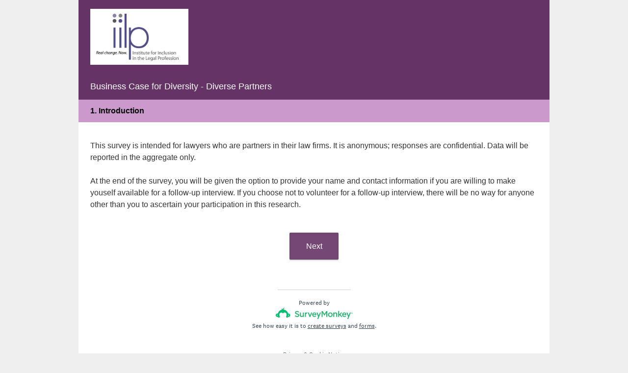

--- FILE ---
content_type: text/css; charset=UTF-8
request_url: https://secure.surveymonkey.com/r/themes/4.36.4_34_no-palette_DD026FC5-DC2B-425B-AE8B-2EDE1E4E42C8.css
body_size: 1183
content:
.survey-page .question-pre-set-icon{color:#fff;font-size:14px}.report-problem-container{background-color:#fff}.survey-page .question-preset-theme{font-size:14px;font-style:normal;font-weight:700;outline:0;text-decoration:none}.survey-page .question-validation-icon{background-color:#b70000;color:#fff;font-size:14px}.survey-page .survey-rtl-inline{display:inline-block}.survey-page{background-color:#fff;font-family:Arial}.survey-page .survey-page-header .survey-title-container{background-color:#636}.survey-page .survey-title,.survey-page .page-title-wrapper{background-color:initial !important}.survey-page .survey-page-header .page-title-container{background-color:#c9c}.survey-page .question-matrix-row-even td,.survey-page .question-matrix-row-even .matrix-row-label-cell{background-color:#ccc}.survey-page .checkbox-button-label.no-touch:hover,.survey-page .checkbox-button-label.touch-sensitive.touchdown,.survey-page .radio-button-label.no-touch:hover,.survey-page .radio-button-label.touch-sensitive.touchdown{background-color:#ccc;border-left-color:#636}.quiz-result__right .radio-button-label .radio-button-label-text,.quiz-result__right .checkbox-button-label .checkbox-button-label-text{margin-right:35px}.survey-align__right{direction:rtl;text-align:start}.survey-page .slider-wrapper{background-color:#ccc}.survey-page .question-body-emoji{text-decoration:none !important;font-style:normal !important;font-weight:normal !important}.nps-radio-button-container:hover,.nps-radio-button-container.touch-sensitive.touchdown{background-color:#ccc !important;border-left-color:#636}.nps-radio-button-container .radio-button-input{cursor:pointer}.survey-align__right .question-matrix-table.reflow .radio-row-text,.survey-align__right .question-matrix-table.reflow .checkbox-row-text,.survey-align__right .question-matrix-table.reflow .smusr_radio-row-text,.survey-align__right .question-matrix-table.reflow .smusr_checkbox-row-text{display:none}.survey-page [data-preset-question] .checkbox-button-label.no-touch:hover,.survey-page [data-preset-question] .checkbox-button-label.touch-sensitive.touchdown,.survey-page [data-preset-question] .radio-button-label.no-touch:hover,.survey-page [data-preset-question] .radio-button-label.touch-sensitive.touchdown{background-color:#636;border-left-color:#636}.question-ranking-rank-hover{background-color:#ccc}.radio-button-label.focus .radio-button-display,.checkbox-button-label.focus .checkbox-button-display{outline-color:#000}.modern-browser .radio-button-label.focus .radio-button-display,.modern-browser .checkbox-button-label.focus .checkbox-button-display{border-color:#636;box-shadow:0 0 4px #636}.survey-page .progress-bar-container{border-spacing:0;width:60%}.survey-page .progress-bar-section{background-color:#fff;color:#000;font-size:14px}.survey-page .progress-bar-indicator-wrapper{border-color:#555;border-width:1px}.survey-page .progress-bar-indicator{background-color:#000}.survey-page .question-body select{font-size:14px}.v2theme .survey-align__right .checkbox-button-label-text,.v2theme .survey-align__right .radio-button-label-text{margin-right:35px}.v2theme .survey-align__right .image-choice-label-text{float;left}.v2theme .survey-align__right .question-emoji-rating-table.reflow .emoji-label-text{margin-right:30px}.payment-header{background-color:#636;color:#fff}.survey-page .question-body .slider-wrapper .slider-labels{font-size:14px !important;font-weight:bold}.survey-page .required-asterisk{color:#333;font-weight:700}.survey-page .question-title-container-rtl{color:#333;font-size:14px;font-style:normal;font-weight:700;text-decoration:none;font-weight:700}.survey-body{background-color:#efefef}.survey-page .page-subtitle{color:#333;font-size:16px;font-style:normal;font-weight:300;text-decoration:none}.survey-page .page-title-wrapper{background-color:#c9c;color:#000;font-size:16px;font-style:normal;font-weight:700;text-decoration:none}.survey-page .question-body,.survey-page .question-body-font-theme{color:#000;font-size:14px;font-style:normal;font-weight:300;text-decoration:none}.survey-page .question-title-container{color:#333;font-size:14px;font-style:normal;font-weight:700;text-decoration:none}.survey-page .question-validation-theme{color:#b70000;font-size:14px;font-style:normal;font-weight:700;text-decoration:none}.survey-page .survey-page-body{background-color:#fff;font-family:Arial}.survey-page .survey-page-button.done-button{background-color:#636;color:#fff}.survey-page .survey-page-button.next-button{background-color:#636;color:#fff}.survey-page .survey-page-button.prev-button{background-color:#636;color:#fff}.survey-page .survey-title{background-color:#636;color:#fff;font-size:18px;font-style:normal;font-weight:300;text-decoration:none}.top-logo-section{background-color:#636}.survey-page .survey-intro-text-container{color:#333;font-size:14px;font-style:normal;font-weight:700;text-decoration:none}.survey-page .survey-intro-text-container-inner{color:#333;font-size:14px;font-style:normal;font-weight:700;text-decoration:none}@media only screen and (max-width:480px){.modern-browser .survey-page .question-matrix-table.reflow .question-matrix-row-odd td,.modern-browser .survey-page .question-matrix-table.reflow .menu-matrix-select-cell td{background-color:#ccc}.modern-browser .survey-page .question-matrix-table.reflow .other-answer-container{padding:0}.modern-browser .survey-page .question-matrix-table.reflow .other-answer-label{background-color:#ccc;padding:5px;margin:0}.modern-browser .question-matrix-table.reflow .radio-button-display,.modern-browser .question-matrix-table.reflow .checkbox-button-display{margin:0;float:left}.survey-align__right .question-matrix-table.reflow .radio-button-display,.survey-align__right .question-matrix-table.reflow .checkbox-button-display{margin:0;float:right}.modern-browser .survey-align__right .question-matrix-table.reflow .checkbox-button-label-text,.modern-browser .survey-align__right .question-matrix-table.reflow .radio-button-label-text{display:block;left:auto;top:auto}.modern-browser .survey-page .question-emoji-rating-table.reflow .emoji-rating{padding:0 15px 0 15px}.modern-browser .survey-page .question-emoji-rating-table.reflow .emoji-color{left:auto;right:auto}.modern-browser .survey-page .question-emoji-rating-table.reflow .emoji-border{left:auto;right:auto}.modern-browser .survey-page .question-emoji-rating-table.reflow .emoji-label-text{display:inline;position:absolute;top:10px;left:50px}.modern-browser .survey-page .survey-align__right .question-emoji-rating-table.reflow .emoji-label-text{display:inline;position:absolute;top:10px;right:30px}.modern-browser .survey-page .question-emoji-rating-table.reflow .radio-button-label{padding:8px 8px 8px 15px}.modern-browser .survey-page .question-emoji-rating-table.reflow .radio-button-label-text{text-align:left;margin:0 0 0 35px}}.quiz-results .quiz-score-header,.quiz-results .quiz-custom-results-banner,.quiz-results .quiz-score-points,.quiz-results .quiz-question-score,.quiz-results .quiz-question-feedback,.quiz-results .quiz-question-skipped{color:#333;font-weight:700;font-family:;text-decoration:none}.quiz-custom-results-banner .text-banner{font-family:Arial}.quiz-results hr{border-color:#333}.quiz-results .question-body,.quiz-results .question-body-font-theme,.quiz-results .question-number,.quiz-results .question-title-container,.quiz-results .required-asterisk,.quiz-results .quiz-result-page-number{color:#000;font-weight:300;font-family:;text-decoration:none}.quiz-checked-icon{background-color:#000 !important;border-color:#000 !important}.quiz-results{background-color:#fff}html.auto-scroll .new-button{background-color:#636;color:#fff;font-family:Arial}.sm-progressbar{background-color:#000}.sm-progressbar .sm-progress-container .sm-progress{color:#fff;font-size:14px}.sm-progressbar .sm-progress-container .bar{background-color:rgba(255,255,255,None)}.sm-progressbar .sm-progress-container .bar div{background-color:#fff}